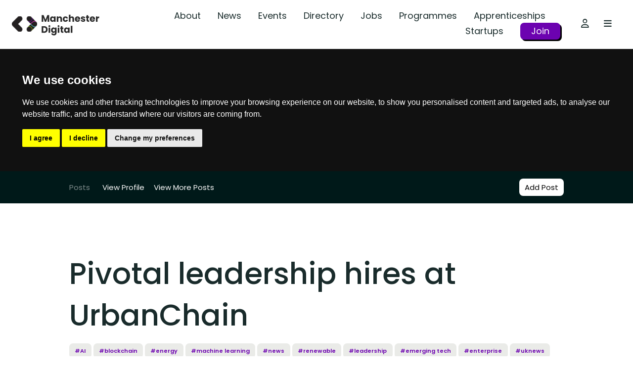

--- FILE ---
content_type: text/html; charset=UTF-8
request_url: https://www.manchesterdigital.com/post/bellpress/pivotal-leadership-hires-at-urbanchain
body_size: 11051
content:
<!doctype html>
<html lang="en">
<head>
                <meta charset="utf-8">
        <meta name="viewport" content="width=device-width, initial-scale=1">
        <meta http-equiv="x-ua-compatible" content="ie=edge">
        <meta name="msapplication-config" content="none"/>
        <meta name="csrf-token" content="w4XOYETAE9ucEgKM9cZ17csDwfQGYPABZw6TOjeg">

        <!-- Google tag (gtag.js) -->
        <script async src="https://www.googletagmanager.com/gtag/js?id=G-K3TJSNKL3C"></script>
        <script>
          window.dataLayer = window.dataLayer || [];
          function gtag(){dataLayer.push(arguments);}
          gtag('js', new Date());
          gtag('config', 'G-K3TJSNKL3C');
        </script>

        <link rel="apple-touch-icon" sizes="180x180" href="/apple-touch-icon.png">
        <link rel="icon" type="image/png" sizes="32x32" href="/favicon-32x32.png">
        <link rel="icon" type="image/png" sizes="16x16" href="/favicon-16x16.png">
        <link rel="manifest" href="/site.webmanifest">
        <link rel="mask-icon" href="/safari-pinned-tab.svg" color="#001a1a">
        <meta name="msapplication-TileColor" content="#ffffff">
        <meta name="theme-color" content="#ffffff">
                                    <meta name='robots' content='index,follow' />
                                        <link rel="canonical" href="https://businesscloud.co.uk/news/urbanchain-adds-energy-industry-heavyweights-to-leadership-team/" />
                                        <title>Pivotal leadership hires at UrbanChain | Manchester Digital</title>
                <meta property='og:title' content='Pivotal leadership hires at UrbanChain | Manchester Digital'/>
                                        <meta name='description' content='UrbanChain’s expansion plans are to accelerate following the appointments of energy industry heavyweights. Charlie Parry has joined the Manchester Science Park-based company as Chief Development ' />
                <meta property='og:description' content='UrbanChain’s expansion plans are to accelerate following the appointments of energy industry heavyweights. Charlie Parry has joined the Manchester Science Park-based company as Chief Development '/>
                                        <meta property='og:image' content='https://www.manchesterdigital.com/storage/22878/Charlie-Parry%2C-Chief-Development-Officer%2C-UrbanChain.jpeg'/>
                <meta name='twitter:image:src' content='https://www.manchesterdigital.com/storage/22878/Charlie-Parry%2C-Chief-Development-Officer%2C-UrbanChain.jpeg'/>
                                        <link rel='author' href='BellPress'/>
                <meta name='twitter:creator' content='BellPress'/>
                                        <meta property='og:type' content='post'/>
                        <meta property='article:publisher' content='Manchester Digital'/>
            <meta property='og:site_name' content='Manchester Digital'/>
            <link rel='canonical' href='https://www.manchesterdigital.com/post/bellpress/pivotal-leadership-hires-at-urbanchain'/>
            <meta property='og:url' content='https://www.manchesterdigital.com/post/bellpress/pivotal-leadership-hires-at-urbanchain'/>
            <link rel='publisher' href='www.manchesterdigital.com'/>
            <meta name='twitter:domain' content='www.manchesterdigital.com'/>
            <meta property='og:locale' content='en'/>
            <meta name='twitter:card' content='summary'/>
        


        <script>
            window.momentjs_date_format = "D MMMM YYYY";
            window.momentjs_datetime_format = "D MMMM YYYY HH:mm";
        </script>

        <link rel="stylesheet" href="/css/app.css?id=b3e288072002aba9a912" />
        <link rel="stylesheet" href="/css/flickity.css?id=b219b1ea5d92da18ce78">
        <link rel="stylesheet" href="/css/lity.css?id=c13421c0d3fddffb76eb">
        <script type="text/javascript" src="/js/app.js?id=710bbcb9d12e74412b08"></script>
        <script type="text/javascript" src="/js/images_grids.js?id=3ff52cdf100d095a0fc5"></script>
        <script src="/js/flickity.js?id=731b8e0cb00b16cdfa2e"></script> 
        <script src="/js/lity.js?id=5cc5a1610ec618d46d99"></script>

        <script src="https://cdnjs.cloudflare.com/ajax/libs/lightbox2/2.11.4/js/lightbox.min.js" integrity="sha512-Ixzuzfxv1EqafeQlTCufWfaC6ful6WFqIz4G+dWvK0beHw0NVJwvCKSgafpy5gwNqKmgUfIBraVwkKI+Cz0SEQ==" crossorigin="anonymous" referrerpolicy="no-referrer"></script>
        <link rel="stylesheet" href="https://cdnjs.cloudflare.com/ajax/libs/lightbox2/2.11.4/css/lightbox.min.css" integrity="sha512-ZKX+BvQihRJPA8CROKBhDNvoc2aDMOdAlcm7TUQY+35XYtrd3yh95QOOhsPDQY9QnKE0Wqag9y38OIgEvb88cA==" crossorigin="anonymous" referrerpolicy="no-referrer" />

        <script src="https://cdn.userway.org/widget.js" data-account="XwfbR5WWQX"></script>
        <script>
            (function(d){
               var s = d.createElement("script");
               /* uncomment the following line to override default position*/
               /* s.setAttribute("data-position", 1);*/
               /* uncomment the following line to override default size (values: small, large)*/
               /* s.setAttribute("data-size", "large");*/
               /* uncomment the following line to override default language (e.g., fr, de, es, he, nl, etc.)*/
               /* s.setAttribute("data-language", "null");*/
               /* uncomment the following line to override color set via widget (e.g., #053f67)*/
               /* s.setAttribute("data-color", "#0048FF");*/
               /* uncomment the following line to override type set via widget (1=person, 2=chair, 3=eye, 4=text)*/
               /* s.setAttribute("data-type", "1");*/
               /* s.setAttribute("data-statement_text:", "Our Accessibility Statement");*/
               /* s.setAttribute("data-statement_url", "http://www.example.com/accessibility";*/
               /* uncomment the following line to override support on mobile devices*/
               /* s.setAttribute("data-mobile", true);*/
               /* uncomment the following line to set custom trigger action for accessibility menu*/
               /* s.setAttribute("data-trigger", "triggerId")*/
               s.setAttribute("data-account", "XwfbR5WWQX");
               s.setAttribute("src", "https://cdn.userway.org/widget.js");
               (d.body || d.head).appendChild(s);})(document)
       </script>
        <link href="https://cdnjs.cloudflare.com/ajax/libs/froala-editor/3.0.3/css/plugins.pkgd.min.css" rel="stylesheet" type="text/css" />
</head>
<body class=" postshow" id="body"  data-post-id="6569" >
    

    <!-- Cookie Consent by TermsFeed https://www.TermsFeed.com -->
<script type="text/javascript" src="https://www.termsfeed.com/public/cookie-consent/4.1.0/cookie-consent.js" charset="UTF-8"></script>
<script type="text/javascript" charset="UTF-8">
document.addEventListener('DOMContentLoaded', function () {
cookieconsent.run({"notice_banner_type":"headline","consent_type":"express","palette":"dark","language":"en_gb","page_load_consent_levels":["strictly-necessary"],"notice_banner_reject_button_hide":false,"preferences_center_close_button_hide":false,"page_refresh_confirmation_buttons":false,"website_name":"Manchester Digital","website_privacy_policy_url":"https://www.manchesterdigital.com/privacy"});
});
</script>

    
    <header>
        <a id="skip_navigation_button" href="#main-content">skip navigation</a>
        <div class="container big-container">
            <div class="row header-row align-items-center">
                <div class="col-5 col-xl-auto py-1">
                    <a href="/" class="text-hide logo-image">Manchester Digital</a>
                </div>
                <div class="col text-right">
                    <div class="row align-items-center">
                        <div class="col d-none d-xl-block">
                            <nav class="menu ">
                    <a class="" href="https://www.manchesterdigital.com/about-us" class=" " target="_self">About</a>
                    <a class="" href="https://www.manchesterdigital.com/posts" class=" " target="_self">News</a>
                    <a class="" href="https://www.manchesterdigital.com/events" class=" " target="_self">Events</a>
                    <a class="" href="https://www.manchesterdigital.com/members" class=" " target="_self">Directory</a>
                    <a class="" href="https://www.manchesterdigital.com/jobs" class=" " target="_self">Jobs</a>
                    <a class="" href="https://www.manchesterdigital.com/programmes" class=" " target="_self">Programmes</a>
                    <a class="" href="https://www.manchesterdigital.com/programmes/apprenticeships" class=" " target="_self">Apprenticeships</a>
                    <a class="" href="https://www.manchesterdigital.com/startups" class=" " target="_self">Startups</a>
                    <a class="styled-link-main-menu" href="https://www.manchesterdigital.com/membership-benefits" class=" " target="_self">Join</a>
            </nav>
                        </div>
                        <div class="col col-xl-auto" >
                            <nav>
                                                                <a href="#" class="btn mr-0" data-toggle="modal" data-target="#login-modal" tabindex="0">
                                    <i class="far fa-user"></i>
                                                                    </a>
                                                                <a class="toggle-megamenu btn mr-lg-2" tabindex="0">
                                    <i class="fas fa-bars"></i>
                                </a>
                            </nav>
                        </div>
                    </div>
                </div>
            </div>
        </div>
        <a id="skip_navigation_button" href="#main-content">skip mega-menu</a>
        <div id="megamenu" class="megamenu pb-4">
            <div class="container big-container">
                <div class="row header-row megamenu-top-bar my-lg-4 mt-1 mb-3 align-items-center">
                    <div class="col">
                        <form action="https://www.manchesterdigital.com/search" method="get">
                            <input type="hidden" name="_token" value="w4XOYETAE9ucEgKM9cZ17csDwfQGYPABZw6TOjeg">                            <div class="borderless-form-control">
                                <div class="row align-items-center">
                                    <div class="col-auto pr-0 text-lighter-grey">
                                        <i class="fas fa-search"></i>
                                    </div>
                                    <div class="col my-1">
                                        <input type="text" name="keywords" placeholder="Search..." value="" />
                                    </div>
                                    <div class="col-auto">
                                        <button type="button" class="toggle-megamenu btn py-0 text-hide text-light-grey">Close</button>
                                    </div>
                                </div>
                            </div>
                        </form>
                    </div>
                </div>
                <div class="row megamenu-navigation">
                    <div class="col-md-7 pr-md-4 pt-4 pt-lg-0 order-2 order-md-1">
                        <div class="menu-megamenu row ">
                                    <div class="col-12">
                    <h4 class="mb-2">
                        <a class="" href="https://www.manchesterdigital.com/home" class=" " target="_self">Quick Links</a>
                    </h4>
                    <div class="row mb-lg-3 mb-1 text-light-grey">
                                                    <div class="col-md-auto pr-md-3 pr-xl-4 mb-2 secondary-items">
                                <h5 class="mb-2">
                                    <a class="" href="https://www.manchesterdigital.com/membership-benefits" class=" " target="_self">Get Involved</a>
                                </h5>
                                                                    <a class="" href="https://www.manchesterdigital.com/what-we-do" class="d-block " target="_self">What We Do</a>
                                                                    <a class="" href="https://www.manchesterdigital.com/membership-benefits" class="d-block " target="_self">Join the Community</a>
                                                                    <a class="" href="https://www.manchesterdigital.com/this-month-at-manchester-digital" class="d-block " target="_self">This Month at MD</a>
                                                                    <a class="" href="https://www.manchesterdigital.com/newsletter" class="d-block " target="_self">Our Newsletter</a>
                                                                    <a class="" href="https://www.manchesterdigital.com/slack-channel" class="d-block " target="_self">#MDTechCommunity Slack Channel</a>
                                                                    <a class="" href="https://www.manchesterdigital.com/events-overview" class="d-block " target="_self">Industry Events</a>
                                                                    <a class="" href="https://www.manchesterdigital.com/partner-opportunities" class="d-block " target="_self">Partner Opportunities</a>
                                                            </div>
                                                    <div class="col-md-auto pr-md-3 pr-xl-4 mb-2 secondary-items">
                                <h5 class="mb-2">
                                    <a class="" href="https://www.manchesterdigital.com/home" class=" " target="_self">Support</a>
                                </h5>
                                                                    <a class="" href="https://www.manchesterdigital.com/representing-the-sector/research-and-insights" class="d-block " target="_self">Research and Insights</a>
                                                                    <a class="" href="https://www.manchesterdigital.com/manifesto-for-the-northern-tech-economy" class="d-block " target="_self">Manifesto for the Northern Tech Economy</a>
                                                                    <a class="" href="https://www.manchesterdigital.com/startups" class="d-block " target="_self">Startup Support</a>
                                                                    <a class="" href="https://www.manchesterdigital.com/key-sectors" class="d-block " target="_self">Sectors</a>
                                                                    <a class="" href="https://www.manchesterdigital.com/relocate" class="d-block " target="_self">Relocate</a>
                                                                    <a class="" href="https://www.manchesterdigital.com/member-to-member-benefits" class="d-block " target="_self">Member Offers</a>
                                                            </div>
                                                    <div class="col-md-auto pr-md-3 pr-xl-4 mb-2 secondary-items">
                                <h5 class="mb-2">
                                    <a class="" href="https://www.manchesterdigital.com/programmes" class=" " target="_self">Programmes</a>
                                </h5>
                                                                    <a class="" href="https://www.manchesterdigital.com/programmes/apprenticeships" class="d-block " target="_self">Apprenticeships</a>
                                                                    <a class="" href="https://www.manchesterdigital.com/programmes/digital-her" class="d-block " target="_self">Digital Her</a>
                                                                    <a class="" href="https://www.manchesterdigital.com/programmes/startup-activator" class="d-block " target="_self">Startup Activator</a>
                                                                    <a class="" href="https://www.manchesterdigital.com/programmes/skills-festival" class="d-block " target="_self">Skills Festival</a>
                                                                    <a class="" href="https://www.manchesterdigital.com/programmes/sector-insights" class="d-block " target="_self">Sector Insights</a>
                                                                    <a class="" href="https://www.manchesterdigital.com/programmes/training" class="d-block " target="_self">Training</a>
                                                            </div>
                                            </div>
                </div>
                                                <div class="col-12">
                    <h4 class="mb-2">
                        <a class="" href="https://www.manchesterdigital.com/about-us" class=" " target="_self">Who We Are</a>
                    </h4>
                    <div class="row mb-lg-3 mb-1 text-light-grey">
                                                    <div class="col-md-auto pr-md-3 pr-xl-4 mb-2 secondary-items">
                                <h5 class="mb-0">
                                    <a class="" href="https://www.manchesterdigital.com/about-us/the-team" class=" " target="_self">The Team</a>
                                </h5>
                                                            </div>
                                                    <div class="col-md-auto pr-md-3 pr-xl-4 mb-2 secondary-items">
                                <h5 class="mb-0">
                                    <a class="" href="https://www.manchesterdigital.com/about-us/the-board" class=" " target="_self">The Board</a>
                                </h5>
                                                            </div>
                                            </div>
                </div>
                        </div>
                    </div>
                    <div class="col-md-5 pl-lg-4 pb-4 pb-lg-0 order-1 order-md-2">
                        <div class="row align-items-end flex-column pt-3 p-lg-0">
                            <div class="col">
                                <div class="row">
                                    <div class="col col-xxl-11">
                                        <div class="menu-megamenu row ">
                                    <div class="col-12 col-xl-4">
                    <h4>
                        <a class="" href="https://www.manchesterdigital.com/about-us" class=" " target="_self">About</a>
                    </h4>
                </div>
                                                <div class="col-12 col-xl-4">
                    <h4>
                        <a class="" href="https://www.manchesterdigital.com/posts" class=" " target="_self">News</a>
                    </h4>
                </div>
                                                <div class="col-12 col-xl-4">
                    <h4>
                        <a class="" href="https://www.manchesterdigital.com/events" class=" " target="_self">Events</a>
                    </h4>
                </div>
                                                <div class="col-12 col-xl-4">
                    <h4>
                        <a class="" href="https://www.manchesterdigital.com/members" class=" " target="_self">Directory</a>
                    </h4>
                </div>
                                                <div class="col-12 col-xl-4">
                    <h4>
                        <a class="" href="https://www.manchesterdigital.com/jobs" class=" " target="_self">Jobs</a>
                    </h4>
                </div>
                                                <div class="col-12 col-xl-4">
                    <h4>
                        <a class="" href="https://www.manchesterdigital.com/membership-benefits" class=" " target="_self">Join</a>
                    </h4>
                </div>
                                                <div class="col-12 col-xl-4">
                    <h4>
                        <a class="" href="https://www.manchesterdigital.com/programmes" class=" " target="_self">Programmes</a>
                    </h4>
                </div>
                                                <div class="col-12 col-xl-4">
                    <h4>
                        <a class="" href="https://www.manchesterdigital.com/startups" class=" " target="_self">Startups</a>
                    </h4>
                </div>
                                                <div class="col-12 col-xl-4">
                    <h4>
                        <a class="" href="https://www.manchesterdigital.com/programmes/apprenticeships" class=" " target="_self">Apprenticeships</a>
                    </h4>
                </div>
                                                <div class="col-12 col-xl-4">
                    <h4>
                        <a class="" href="https://www.manchesterdigital.com/get-in-touch" class=" " target="_self">Get in Touch</a>
                    </h4>
                </div>
                        </div>
                                    </div>
                                </div>
                            </div>
                            <div class="col-auto w-100 mt-2 external-links">
                                <a class="twitter-icon" href="https://twitter.com/McrDig">
            <svg width="21" height="21" viewBox="0 0 21 21" fill="none" xmlns="http://www.w3.org/2000/svg">
<path d="M15.9637 1.96875H18.8594L12.5348 9.1957L19.975 19.0312H14.1508L9.58574 13.0676L4.36855 19.0312H1.46875L8.23223 11.2998L1.09961 1.96875H7.07148L11.1936 7.41973L15.9637 1.96875ZM14.9465 17.3004H16.5502L6.19785 3.60938H4.4752L14.9465 17.3004Z" fill="#171F2B"/>
</svg>        </a>
                <a href="https://www.linkedin.com/company/manchester-digital/" class="mr-1" target="_self" value="LinkedIn">
            <i class="fab fa-linkedin"></i>
        </a>
                <a href="https://www.manchesterdigital.com/slack-channel" class="mr-1" target="_self" value="Slack">
            <i class="fas fa-user"></i>
        </a>
                <a href="https://www.facebook.com/ManchesterDigital/" class="mr-1" target="_self" value="Facebook">
            <i class="fab fa-facebook"></i>
        </a>
                <a href="https://instagram.com/manchesterdigital/" class="mr-1" target="_self" value="Instagram">
            <i class="fab fa-instagram"></i>
        </a>
                                </div>
                        </div>
                    </div>
                </div>
            </div>
        </div>
    </header>
    <main id="main-content" tabindex="-1">
        
    <section class="content-block-menu bg-darkest-grey text-white py-2">
        <div class="container">
            <div class="row align-items-center">
                <div class="col-auto pr-0 semi-trans">
                    Posts
                    <div class="separator-bar-bar separator-bar-short"></div>
                </div>
                <div class="col pl-0">
                    <nav class="menu">
                                                                                <a href="https://www.manchesterdigital.com/member/bellpress">View Profile</a>
                                                        <a href="https://www.manchesterdigital.com/posts?member=bellpress">View More Posts</a>
                                            </nav>
                </div>
                <div class="col-auto">
                    <a href="https://www.manchesterdigital.com/members-area/posts/create" class="btn btn-outline members-only">Add Post</a>
                </div>
            </div>
        </div>
    </section>
        <section class="section-post-title py-md-5 py-sm-3 pt-3 pb-0">
        <div class="container">
            <h1>Pivotal leadership hires at UrbanChain</h1>
                            <div class="tags">
                                            <span class="badge badge-pill badge-light"><a href="https://www.manchesterdigital.com/posts?tags%5B0%5D=AI">#AI</a></span>
                                            <span class="badge badge-pill badge-light"><a href="https://www.manchesterdigital.com/posts?tags%5B0%5D=blockchain">#blockchain</a></span>
                                            <span class="badge badge-pill badge-light"><a href="https://www.manchesterdigital.com/posts?tags%5B0%5D=energy">#energy</a></span>
                                            <span class="badge badge-pill badge-light"><a href="https://www.manchesterdigital.com/posts?tags%5B0%5D=machine%20learning">#machine learning</a></span>
                                            <span class="badge badge-pill badge-light"><a href="https://www.manchesterdigital.com/posts?tags%5B0%5D=news">#news</a></span>
                                            <span class="badge badge-pill badge-light"><a href="https://www.manchesterdigital.com/posts?tags%5B0%5D=renewable">#renewable</a></span>
                                            <span class="badge badge-pill badge-light"><a href="https://www.manchesterdigital.com/posts?tags%5B0%5D=leadership">#leadership</a></span>
                                            <span class="badge badge-pill badge-light"><a href="https://www.manchesterdigital.com/posts?tags%5B0%5D=emerging%20tech">#emerging tech</a></span>
                                            <span class="badge badge-pill badge-light"><a href="https://www.manchesterdigital.com/posts?tags%5B0%5D=enterprise">#enterprise</a></span>
                                            <span class="badge badge-pill badge-light"><a href="https://www.manchesterdigital.com/posts?tags%5B0%5D=uknews">#uknews</a></span>
                                            <span class="badge badge-pill badge-light"><a href="https://www.manchesterdigital.com/posts?tags%5B0%5D=Fintech">#Fintech</a></span>
                                            <span class="badge badge-pill badge-light"><a href="https://www.manchesterdigital.com/posts?tags%5B0%5D=Careers">#Careers</a></span>
                                    </div>
                    </div>
    </section>

    <section class="section-post-content">
        <div class="container">
            <div class="row">
                <div class="col-lg-3 mb-2 mb-md-4">
                    <div class="row align-items-center">
                        <div class="col-auto col-12 mb-md-2">
                                                                                            <a href="https://www.manchesterdigital.com/member/bellpress">
                                                                    <div class="circular w-120px p-1 mr-1" style="background-color: white;">
    <div class="equal-height-and-width bg-contain" style="background-image:url(https://www.manchesterdigital.com/storage/8856/1-2.png);  background-color: white; "></div>
</div>                                                                </a>
                                                                                    </div>
                        
                        <div class="member-badges full col-auto col-12 my-3">
                    <a href="https://www.manchesterdigital.com/members" class="member-badge" style="background-color: #115E67" data-toggle="tooltip" title="Been a Manchester Digital member for over 3 years" data-placement="top">
            
            <span>
                <img src="https://www.manchesterdigital.com/storage/22289/Group-922.svg" />
            </span>
                            <p>3+ Year Member</p>
                                </a>    
                        </div>
                                                                                <div class="col-auto col-12">
                                <a href="https://www.manchesterdigital.com/member/bellpress" class="link text-light-grey small">View Profile</a>
                            </div>
                                                        <div class="col-auto col-12">
                                <a href="https://www.manchesterdigital.com/posts?member=bellpress" class="link text-light-grey small">View More Posts</a>
                            </div>
                                            </div>
                    <div class="share-block mt-2 mt-md-3 mb-2">
                        <h5 class="d-none d-md-block mb-2">Share</h5>
                        <div class="share-buttons a2a_kit a2a_default_style"  >
                        <a class="twitter-x-share">
                <svg width="21" height="21" viewBox="0 0 21 21" fill="none" xmlns="http://www.w3.org/2000/svg">
<path d="M15.9637 1.96875H18.8594L12.5348 9.1957L19.975 19.0312H14.1508L9.58574 13.0676L4.36855 19.0312H1.46875L8.23223 11.2998L1.09961 1.96875H7.07148L11.1936 7.41973L15.9637 1.96875ZM14.9465 17.3004H16.5502L6.19785 3.60938H4.4752L14.9465 17.3004Z" fill="#171F2B"/>
</svg>            </a>
                                <a class="a2a_button_facebook">
                <i class="fab fa-facebook"></i>
            </a>
                                <a class="a2a_button_linkedin">
                <i class="fab fa-linkedin"></i>
            </a>
                                <a class="a2a_button_pinterest">
                <i class="fab fa-pinterest"></i>
            </a>
                                <a class="a2a_button_trello">
                <i class="fab fa-trello"></i>
            </a>
                                <a class="a2a_button_evernote">
                <i class="fab fa-evernote"></i>
            </a>
                                <a class="a2a_button_whatsapp">
                <i class="fab fa-whatsapp"></i>
            </a>
                                <a class="a2a_button_buffer">
                <i class="fab fa-buffer"></i>
            </a>
            </div>                    </div>
                </div>
                <div class="col-lg mb-4">
                                            <div class="mb-2 mb-md-4 post-image">
                            <img src="https://www.manchesterdigital.com/storage/22877/Charlie-Parry%2C-Chief-Development-Officer%2C-UrbanChain.jpeg" alt="Charlie Parry, UrbanChain" class=""  loading="lazy"/>
                                                    </div>
                                                                                    <div class="fr-view text-secondary">
                            <p dir="ltr" fr-original-style="" style="margin-top: 0px; font-size: 16px; line-height: 26px; box-sizing: border-box;">UrbanChain&rsquo;s expansion plans are to accelerate following the appointments of energy industry heavyweights.&nbsp;</p><p dir="ltr" fr-original-style="" style="margin-top: 0px; font-size: 16px; line-height: 26px; box-sizing: border-box;">Charlie Parry has joined the Manchester Science Park-based company as Chief Development Officer with a strong background in tech and renewable energy.&nbsp;</p><p dir="ltr" fr-original-style="" style="margin-top: 0px; font-size: 16px; line-height: 26px; box-sizing: border-box;">He will be responsible for securing capital and structured finance to enable the UK&rsquo;s leading provider of peer-to-peer energy exchange services to scale at the appropriate pace.&nbsp;</p><p dir="ltr" fr-original-style="" style="margin-top: 0px; font-size: 16px; line-height: 26px; box-sizing: border-box;">As well as financing structures for the UC group, Charlie&rsquo;s team is responsible for sourcing and structuring capital that allows the company to fulfil many of its core social responsibility aims, while helping the many groups, institutions, corporates, public sector and housing associations participate in the growing renewables market, which is often only available for the better off in society.&nbsp;</p><p dir="ltr" fr-original-style="" style="margin-top: 0px; font-size: 16px; line-height: 26px; box-sizing: border-box;">Backed by leading European investment group Eurazeo, which has &euro;33.5bn in diversified assets under management, Charlie&rsquo;s appointment at UrbanChain comes after three critical engagements in 2024.</p><p dir="ltr" fr-original-style="" style="margin-top: 0px; font-size: 16px; line-height: 26px; box-sizing: border-box;">Stephen Cornish, whose experience in commodity trading and building high growth businesses spans over 25 years, has become the Managing Executive on behalf of the board and investors. Stephen&rsquo;s restructuring and international energy experience is already being seen with major progressive changes and a deeper focus on all client physical and capital needs.</p><p dir="ltr" fr-original-style="" style="margin-top: 0px; font-size: 16px; line-height: 26px; box-sizing: border-box;">Experienced energy portfolio director Garry Pickering has been hired as Portfolio Optimisation Director to ensure strong commercial outcomes for all participants, while Colin Hayward joins the CleanTech company as Director, Business Design and Change Management to further drive the next version of UrbanChain&rsquo;s customer journey for the benefit of its diverse client range.&nbsp;</p><p dir="ltr" fr-original-style="" style="margin-top: 0px; font-size: 16px; line-height: 26px; box-sizing: border-box;">Founded by CEO Somayeh Taheri and COO Mo Hajhahashem in 2017, UrbanChain&rsquo;s deeptech peer-to-peer energy exchange platform uses integrated smart contracts and machine learning to match generators of renewable energy and consumers on a half hourly basis - resulting in secure energy prices and secure physical flows for energy generators.&nbsp;</p><p dir="ltr" fr-original-style="" style="margin-top: 0px; font-size: 16px; line-height: 26px; box-sizing: border-box;">Local government organisations, companies from across the private sector, generators of renewable energy, energy suppliers and domestic households are all trading within the regulated platform.&nbsp;</p><p dir="ltr" fr-original-style="" style="margin-top: 0px; font-size: 16px; line-height: 26px; box-sizing: border-box;">With early stage backing from the Department for Energy Security &amp; Net Zero and Innovate UK, UrbanChain is set to intensify its UK and European growth strategy.&nbsp;</p><p dir="ltr" fr-original-style="" style="margin-top: 0px; font-size: 16px; line-height: 26px; box-sizing: border-box;">Following last year&rsquo;s Series A led by global investment firm Eurazeo, the company, which has a headcount of 30, is gearing up for a Series B funding round push towards the end of 2024.&nbsp;</p><p dir="ltr" fr-original-style="" style="margin-top: 0px; font-size: 16px; line-height: 26px; box-sizing: border-box;">Chief Development Officer Charlie Parry, a former board member of electric vehicle start-up Zap-Map, said: &ldquo;I&rsquo;m super excited to have joined UrbanChain. What Somayeh and Mo have strategically built is a solution that has global scalability potential and sits in the energy market to actually make a difference to many public sector and social responsible organisations participating in the renewables markets. &nbsp;</p><p dir="ltr" fr-original-style="" style="margin-top: 0px; font-size: 16px; line-height: 26px; box-sizing: border-box;">&ldquo;As we head towards Series B it&#39;s all about focus and proof points and with Stephen, Garry and the team we are looking at how we securitise, evolve and operationally make fit for purpose what has already been achieved.&rdquo;</p><p dir="ltr" fr-original-style="" style="margin-top: 0px; font-size: 16px; line-height: 26px; box-sizing: border-box;">He added: &ldquo;Our peer-to-peer energy exchange platform is a super interesting piece of technology which allows the rollout of renewable energy to happen at a much faster rate, and I&rsquo;m very pleased to be involved at the forefront of something that will become the norm across business and society in the years to come.&rdquo;</p><p dir="ltr" fr-original-style="" style="margin-top: 0px; font-size: 16px; line-height: 26px; box-sizing: border-box;">Managing Executive Stephen Cornish says UrbanChain have already proved version one to disrupt the energy markets and now it&rsquo;s time to build on the experience and launch new appropriate granular products and services for the UK and the planned overseas expansion.&nbsp;</p><p dir="ltr" fr-original-style="" style="margin-top: 0px; font-size: 16px; line-height: 26px; box-sizing: border-box;">The Executive Director&rsquo;s career has largely centred on Europe and the US, working with International trading houses, utilities, NOC&rsquo;s, large industrials, plus financial institutions. His alignment with Eurazeo and UrbanChain comes as the markets continue to be turbulent.&nbsp;</p><p dir="ltr" fr-original-style="" style="margin-top: 0px; font-size: 16px; line-height: 26px; box-sizing: border-box;">&ldquo;In times of economic stress the big companies tend to get bigger, often benefiting from taxpayers money somewhere in the world, so it&#39;s good to help growth and start-up companies really allow a differentiated product,&rdquo; he said.&nbsp;</p><p dir="ltr" fr-original-style="" style="margin-top: 0px; font-size: 16px; line-height: 26px; box-sizing: border-box;">&ldquo;We have lots to do but UrbanChain will add financing and credit solutions to its tech offering to build products that help as many customers, GENCOs (Generation companies) and organisations become prosumers within their local communities.&rdquo;</p><p dir="ltr" fr-original-style="" style="margin-top: 0px; font-size: 16px; line-height: 26px; box-sizing: border-box;">UrbanChain CEO Somayeh Taheri said: &ldquo;These latest engagements represent another landmark moment in our evolution as the board together strategically shifts UrbanChain into its next phase. &nbsp;</p><p dir="ltr" fr-original-style="" style="margin-top: 0px; font-size: 16px; line-height: 26px; box-sizing: border-box;">&ldquo;As we transition into a high growth business phase UrbanChain is fostering a culture of understanding the journeys of our customers, refining our product offerings and further solidifying business operations. We will also have more technical, commercial and experienced talent onboarding across 2024 to ensure UrbanChain develops for the benefit of all its stakeholders.&rdquo;</p>
                        </div>
                                    </div>
            </div>
        </div>
    </section>

            <section class="content-block-posts-strip my-md-4 my-2">
        <div class="container ">
            <div class="row">
                <div class="col-auto order-1 mb-2">
                    <h4 class="mb-2">Related Posts</h4>
                </div>
                                                            <div class="col order-3 order-md-2 text-md-right mb-2">
                            <a href="https://www.manchesterdigital.com/members-area/posts/create" class="btn alt-btn-outline mr-1">Add Post</a>
                            <a href="https://www.manchesterdigital.com/posts" class="btn btn-outline">View All</a>
                        </div>
                                                    <div class="col-12 order-2 order-md-3">
                    <div class="card-list">
                        <div class="row">
                                                            <div class="col-xl-3 col-lg-4 col-sm-6 mb-2">
                                    <a class="post-card with-image block-link" 
href="https://www.manchesterdigital.com/post/fuzzy-labs/fuzzy-labs-release-free-open-source-tool-to-export-google-analytics-data-into-google-bigquery" 
data-content-type="post" data-content-id="2348">
    <div class="post-card-image mb-2">
        <img src="https://www.manchesterdigital.com/storage/1941/ga_bq_highlevel.png" alt="" loading="lazy">
    </div>
    <div class="post-info">
        <h6 class="text-primary">
                Posted by Fuzzy Labs
        </h6>
            <h5>Fuzzy Labs release free tool to export Google Analytics data into Google BigQuery</h5>
            </div>
</a>                                </div>
                                                            <div class="col-xl-3 col-lg-4 col-sm-6 mb-2">
                                    <a class="post-card with-image block-link" 
href="https://www.manchesterdigital.com/post/d55-the-cloud-engineering-experts/d55-presents-disruptive-innovation-manchester-tech-incubator" 
data-content-type="post" data-content-id="2407">
    <div class="post-card-image mb-2">
        <img src="https://www.manchesterdigital.com/storage/2388/D55_200px_logo_blue.png" alt="" loading="lazy">
    </div>
    <div class="post-info">
        <h6 class="text-primary">
                Posted by D55
        </h6>
            <h5>D55 presents Disruptive Innovation @ Manchester Tech Incubator</h5>
            </div>
</a>                                </div>
                                                            <div class="col-xl-3 col-lg-4 col-sm-6 mb-2">
                                    <a class="post-card with-image block-link" 
href="https://www.manchesterdigital.com/post/woodhurst/ai-in-transaction-monitoring-two-birds-one-stone" 
data-content-type="post" data-content-id="2410">
    <div class="post-card-image mb-2">
        <img src="https://www.manchesterdigital.com/storage/2409/evening-evening-sky-flock-of-birds-1553463-e1558368750169-400x267.jpg" alt="" loading="lazy">
    </div>
    <div class="post-info">
        <h6 class="text-primary">
                Posted by Woodhurst Consulting
        </h6>
            <h5>AI in transaction monitoring – Two birds, one stone</h5>
            </div>
</a>                                </div>
                                                            <div class="col-xl-3 col-lg-4 col-sm-6 mb-2">
                                    <a class="post-card with-image block-link" 
href="https://www.manchesterdigital.com/post/woodhurst/machine-learning-for-the-foreseeable-future" 
data-content-type="post" data-content-id="2411">
    <div class="post-card-image mb-2">
        <img src="https://www.manchesterdigital.com/storage/2419/crystal-future-6102-300x300.jpg" alt="" loading="lazy">
    </div>
    <div class="post-info">
        <h6 class="text-primary">
                Posted by Woodhurst Consulting
        </h6>
            <h5>Machine Learning for the foreseeable future</h5>
            </div>
</a>                                </div>
                                                            <div class="col-xl-3 col-lg-4 col-sm-6 mb-2">
                                    <a class="post-card with-image block-link" 
href="https://www.manchesterdigital.com/post/woodhurst/youre-more-than-your-credit-score" 
data-content-type="post" data-content-id="2412">
    <div class="post-card-image mb-2">
        <img src="https://www.manchesterdigital.com/storage/2421/bank-banking-blue-50987-300x300.jpg" alt="" loading="lazy">
    </div>
    <div class="post-info">
        <h6 class="text-primary">
                Posted by Woodhurst Consulting
        </h6>
            <h5>You’re more than your credit score</h5>
            </div>
</a>                                </div>
                                                            <div class="col-xl-3 col-lg-4 col-sm-6 mb-2">
                                    <a class="post-card with-image block-link" 
href="https://www.manchesterdigital.com/post/woodhurst/getting-the-whole-picture" 
data-content-type="post" data-content-id="2420">
    <div class="post-card-image mb-2">
        <img src="https://www.manchesterdigital.com/storage/2445/Getting-the-whole-picture-e1561109140611-300x300.jpeg" alt="" loading="lazy">
    </div>
    <div class="post-info">
        <h6 class="text-primary">
                Posted by Woodhurst Consulting
        </h6>
            <h5>Getting the whole picture</h5>
            </div>
</a>                                </div>
                                                            <div class="col-xl-3 col-lg-4 col-sm-6 mb-2">
                                    <a class="post-card with-image block-link" 
href="https://www.manchesterdigital.com/post/woodhurst/imperfect-intelligence-part-i-garbage-data" 
data-content-type="post" data-content-id="2438">
    <div class="post-card-image mb-2">
        <img src="https://www.manchesterdigital.com/storage/2643/Webp.net-resizeimage-3-300x300.jpg" alt="" loading="lazy">
    </div>
    <div class="post-info">
        <h6 class="text-primary">
                Posted by Woodhurst Consulting
        </h6>
            <h5>Imperfect Intelligence, Part I – Garbage Data</h5>
            </div>
</a>                                </div>
                                                            <div class="col-xl-3 col-lg-4 col-sm-6 mb-2">
                                    <a class="post-card with-image block-link" 
href="https://www.manchesterdigital.com/post/woodhurst/imperfect-intelligence-part-ii-a-biased-system" 
data-content-type="post" data-content-id="2439">
    <div class="post-card-image mb-2">
        <img src="https://www.manchesterdigital.com/storage/2645/Butterfly-Effect-resize-300x300.jpg" alt="" loading="lazy">
    </div>
    <div class="post-info">
        <h6 class="text-primary">
                Posted by Woodhurst Consulting
        </h6>
            <h5>Imperfect Intelligence, Part II – A biased system</h5>
            </div>
</a>                                </div>
                                                            <div class="col-xl-3 col-lg-4 col-sm-6 mb-2">
                                    <a class="post-card with-image block-link" 
href="https://www.manchesterdigital.com/post/iomart/good-luck-prolific-north-tech-award-nominees" 
data-content-type="post" data-content-id="2467">
    <div class="post-card-image mb-2">
        <img src="https://www.manchesterdigital.com/storage/2903/Prolific-North-awards-logo.JPG" alt="" loading="lazy">
    </div>
    <div class="post-info">
        <h6 class="text-primary">
                Posted by iomart Group plc
        </h6>
            <h5>Good luck Prolific North Tech Award nominees</h5>
            </div>
</a>                                </div>
                                                            <div class="col-xl-3 col-lg-4 col-sm-6 mb-2">
                                    <a class="post-card with-image block-link" 
href="https://www.manchesterdigital.com/post/leyton/innovation-funding-and-collaboration-for-growth" 
data-content-type="post" data-content-id="2468">
    <div class="post-card-image mb-2">
        <img src="https://www.manchesterdigital.com/storage/22168/Leyton-Logo---Blue.png" alt="" loading="lazy">
    </div>
    <div class="post-info">
        <h6 class="text-primary">
                Posted by Leyton UK
        </h6>
            <h5>Innovation Funding &amp; Collaboration for Growth</h5>
            </div>
</a>                                </div>
                                                    </div>
                    </div>
                </div>
            </div>
    </section>
    
    
            <section class="newsletter-signup bg-primary text-white py-4 text-center">
            <div class="container">
                <h2>Subscribe to our newsletter</h2><p><a href="https://www.manchesterdigital.com/newsletter">Sign up here</a></p>
            </div>
        </section>
        </main>
    <footer>
        <div class="container pt-4 pb-lg-4 pb-5">
            <div class="footer-top-section border-bottom mb-3 pb-lg-3">
                <div class="row">
                    <div class="col-lg-4 mb-3">
                        <div class="mb-4">
                            <div class="menu-megamenu row ">
                                    <div class="col-12 col-xl-6">
                    <h4>
                        <a class="" href="https://www.manchesterdigital.com/about-us" class=" " target="_self">About</a>
                    </h4>
                </div>
                                                <div class="col-12 col-xl-6">
                    <h4>
                        <a class="" href="https://www.manchesterdigital.com/posts" class=" " target="_self">News</a>
                    </h4>
                </div>
                                                <div class="col-12 col-xl-6">
                    <h4>
                        <a class="" href="https://www.manchesterdigital.com/events" class=" " target="_self">Events</a>
                    </h4>
                </div>
                                                <div class="col-12 col-xl-6">
                    <h4>
                        <a class="" href="https://www.manchesterdigital.com/members" class=" " target="_self">Directory</a>
                    </h4>
                </div>
                                                <div class="col-12 col-xl-6">
                    <h4>
                        <a class="" href="https://www.manchesterdigital.com/jobs" class=" " target="_self">Jobs</a>
                    </h4>
                </div>
                                                <div class="col-12 col-xl-6">
                    <h4>
                        <a class="" href="https://www.manchesterdigital.com/membership-benefits" class=" " target="_self">Join</a>
                    </h4>
                </div>
                                                <div class="col-12 col-xl-6">
                    <h4>
                        <a class="" href="https://www.manchesterdigital.com/programmes" class=" " target="_self">Programmes</a>
                    </h4>
                </div>
                                                <div class="col-12 col-xl-6">
                    <h4>
                        <a class="" href="https://www.manchesterdigital.com/startups" class=" " target="_self">Startups</a>
                    </h4>
                </div>
                                                <div class="col-12 col-xl-6">
                    <h4>
                        <a class="" href="https://www.manchesterdigital.com/programmes/apprenticeships" class=" " target="_self">Apprenticeships</a>
                    </h4>
                </div>
                                                <div class="col-12 col-xl-6">
                    <h4>
                        <a class="" href="https://www.manchesterdigital.com/get-in-touch" class=" " target="_self">Get in Touch</a>
                    </h4>
                </div>
                        </div>
                        </div>
                        <div class="footer-menu-3">
                            <a class="twitter-icon" href="https://twitter.com/McrDig">
            <svg width="21" height="21" viewBox="0 0 21 21" fill="none" xmlns="http://www.w3.org/2000/svg">
<path d="M15.9637 1.96875H18.8594L12.5348 9.1957L19.975 19.0312H14.1508L9.58574 13.0676L4.36855 19.0312H1.46875L8.23223 11.2998L1.09961 1.96875H7.07148L11.1936 7.41973L15.9637 1.96875ZM14.9465 17.3004H16.5502L6.19785 3.60938H4.4752L14.9465 17.3004Z" fill="#171F2B"/>
</svg>        </a>
                <a href="https://www.linkedin.com/company/manchester-digital/" class="mr-1" target="_self" value="LinkedIn">
            <i class="fab fa-linkedin"></i>
        </a>
                <a href="https://www.manchesterdigital.com/slack-channel" class="mr-1" target="_self" value="Slack">
            <i class="fas fa-user"></i>
        </a>
                <a href="https://www.facebook.com/ManchesterDigital/" class="mr-1" target="_self" value="Facebook">
            <i class="fab fa-facebook"></i>
        </a>
                <a href="https://instagram.com/manchesterdigital/" class="mr-1" target="_self" value="Instagram">
            <i class="fab fa-instagram"></i>
        </a>
                            </div>
                    </div>
                    <div class="footer-top-right-section col-lg-8 pl-lg-5 mb-3 sm:d-flex">
                        <div class="footer-top-text">
                            <p>Manchester Digital is the industry body that represents Greater Manchester&rsquo;s digital and tech sector, with a community of over 400 organisations and businesses of all shapes and sizes from across the region.</p>

<p class="text-light-grey">info@manchesterdigital.com 0161 238 8642<strong><br></strong></p>

<p class="text-light-grey">Manchester Digital, Suite 206, No.2 Circle Square, 1 Symphony Park, Oxford Rd, Manchester M1 7FS</p>

<p class="text-light-grey"><a href="https://www.manchesterdigital.com/privacy">Privacy Policy</a>&nbsp;<a href="https://www.manchesterdigital.com/storage/26052/ANTI-SLAVERY-POLICY-STATEMENT-Sept-%2724.pdf">Anti-Slavery Policy</a></p>
                        </div>
                        <div id="footer-badges">
                            <iframe src="https://registry.blockmarktech.com/certificates/eb2f57e8-a276-4fd4-b9d2-c81301f15ad9/widget/?tooltip_position=bottom_right&theme=transparent&hover=t" style="border:none;height:132px;width:132px;"></iframe>

<div style="padding: 20px; background: #ffffff; width:132px;"><a href="https://www.manchesterdigital.com/programmes/apprenticeships"><img src="https://www.manchesterdigital.com/storage/25012/Ofsted_Good_GP_Colour.png" alt="Ofsted Good Rating" width="98" /></a></div>
                        </div>
                    </div>
                </div>
            </div>
            <div class="row text-light-grey">
                <div class="col-sm">
                    <p>Manchester Digital - the home of Greater Manchester&rsquo;s digital and tech businesses</p>

<p>Manchester Digital Limited. Registered in England No. 04398806</p>
                </div>
                <div class="col-sm-auto">
                                            <p>With support from Iomart. Website by <a href="https://phoenixdigital.agency/">Phoenix Digital</a>.</p>
                                    </div>
            </div>
        </div>
    </footer>

    <div class="modal fade modal-right" tabindex="-1" role="dialog" id="login-modal" aria-hidden="true">
        <div class="modal-dialog" role="document">
            <div class="modal-content bg-darkest-grey text-white">
                <div class="modal-body p-4">
                                            <form class="login-form" method="post" action="https://www.manchesterdigital.com/login">
    <input type="hidden" name="_token" value="w4XOYETAE9ucEgKM9cZ17csDwfQGYPABZw6TOjeg">    <h3 class="mb-3">Log In</h3>
                <div class="small">
            <p>Welcome to our new website! If you are an existing member, you will need to <a href="/password/reset">reset your password</a> before you can login.</p>
        </div>
        <div class="form-group mt-1">
        <label class="text-muted">Email</label>
        <input class="form-control " type="text" name="email" value="" required autocomplete="email" autofocus />
            </div>
    <div class="form-group">
        <label class="text-muted">Password</label>
        <input type="password" class="form-control " name="password" required autocomplete="current-password" />
                    </div>
    <div class="form-group">
        <div class="form-check">
            <input class="form-check-input" type="checkbox" name="remember" checked>
            <label class="form-check-label text-white semi-trans" for="remember">
                Remember Me
            </label>
        </div>
    </div>
    <button class="btn btn-primary btn-block mb-2 mt-2" type="submit">Log In</button>
            <a href="https://www.manchesterdigital.com/password/reset" class="link small text-muted">Forgot password?</a>
        <p class="mt-4">Register for membership to activate all of the benefits of Manchester Digital.</p>
    <a href="https://www.manchesterdigital.com/register" class="link">Join Today</a>
</form>

                                    </div>
                <button type="button" class="close text-hide" data-dismiss="modal" aria-label="Close">Close</button>
            </div>
        </div>
    </div>

    <div class="modal fade modal-right" tabindex="-1" role="dialog" id="join-modal">
        <div class="modal-dialog" role="document">
            <div class="modal-content bg-darkest-grey text-white">
                <div class="modal-body p-4">
                    <h4>Only members can do this</h4><p>There are many benefits to membership. <a href='/register' class='link'>Find out more</a></p>
                    <a href="https://www.manchesterdigital.com/register" class="btn btn-primary mb-2">Join Now</a>
                    <p class="small text-muted">Already a member? <a href='/login' class='link text-muted'>Login here</a></p>
                </div>
                <button type="button" class="close text-hide" data-dismiss="modal" aria-label="Close">Close</button>
            </div>
        </div>
    </div>

    <form id="logout-form" action="https://www.manchesterdigital.com/logout" method="POST" style="display: none;">
        <input type="hidden" name="_token" value="w4XOYETAE9ucEgKM9cZ17csDwfQGYPABZw6TOjeg">    </form>

    
        <script type="text/javascript" src="/js/functions.js?id=dea53a28779ecb789556"></script>

        
        
        <link rel="stylesheet" href="https://cdnjs.cloudflare.com/ajax/libs/tempusdominus-bootstrap-4/5.0.0-alpha14/css/tempusdominus-bootstrap-4.min.css" />
        <script>
            var auth_user = false;
            $.ajaxSetup({
                'headers': {
                    'X-CSRF-TOKEN': $('meta[name="csrf-token"]').attr('content'),
                }
            });

            function stopAutoFill(reveal) {
                var not = '[type="hidden"],[type="search"],[type="checkbox"],[type="radio"]';
                $('form.no-autofill input, input.no-autofill').not(not).each(function () {
                    var type = $(this).attr('type');

                    if (type) {
                        $(this).attr('data-original-type', type);
                        $(this).attr('type', 'search');
                    }
                });

                if (reveal == true) {
                    showAutoFillHiddenFields();
                }
            }
            function showAutoFillHiddenFields() {
                setTimeout(function () {
                    $('input[data-original-type]').each(function () {
                        var type = $(this).data('original-type');

                        if (type) {
                            $(this).attr('type', type);
                        }
                    });
                }, 2000);
            }
            stopAutoFill();

            $(document).ready(function () {
                showAutoFillHiddenFields();
            });
        </script>
        
    </body>
</html>


--- FILE ---
content_type: text/html; charset=utf-8
request_url: https://registry.blockmarktech.com/certificates/eb2f57e8-a276-4fd4-b9d2-c81301f15ad9/widget/?tooltip_position=bottom_right&theme=transparent&hover=t
body_size: 1106
content:

<!DOCTYPE html>

    <html lang="en" style="overflow: hidden;">
        <head>
            <meta http-equiv="imagetoolbar" content="no"/>
            <link rel="stylesheet" href="https://storage.googleapis.com/static-bm-cdn/static/widget/widget_2.css">

            <style>
            .bm-tooltip {
                align-self: flex-end;
                display: block;
            }
            #logo {
                max-width: 600;
            }

            
                html, body, a {
                    background-color: transparent;
                }
            

            
                #logo {
                    width: 100%;
                }
                .bm-tooltip {
                    visibility: hidden;
                    position: absolute;
                }
                .bm-tooltiptext {
                    margin-left: -155px;
                    min-width: 350%;
                    max-width: 550%;
                }
                a:hover .bm-tooltip {
                    visibility: visible;
                }

                
                    .bm-tooltip{
                        left: calc(100% - 30px);
                        top: calc(100% - 30px);
                    }
                    .bm-tooltiptext {
                        margin-left: -150px;
                        bottom: 25px;
                    }
                
            

            </style>
            <script>
            window.onload = function(){
                let image = document.querySelector('#logo')
                let paddingContainer = document.querySelector('#padding-container')
                const bmSize = 30

                
            }
            </script>
        </head>
        <body>
            <a href="https://registry.blockmarktech.com/certificates/709ba778-b74d-4d85-b932-f8f4b61b58d1/?source=WEB" target="_blank" rel="nofollow">
                <div id="padding-container">
                
                    <div id="hover-container">
                        <img id="logo" oncontextmenu="return false;" src="https://storage.googleapis.com/blockmark-cdn/uploaded-user-content/templates/9cc61047-f3df-4d11-8dd2-8b8be8944087/image_2025-05-29_101547.2064240000_600x600_q85_padding_upscale.png?X-Goog-Algorithm=GOOG4-RSA-SHA256&amp;X-Goog-Credential=application-server-test%40delta-essence-234612.iam.gserviceaccount.com%2F20260121%2Fauto%2Fstorage%2Fgoog4_request&amp;X-Goog-Date=20260121T042723Z&amp;X-Goog-Expires=604800&amp;X-Goog-SignedHeaders=host&amp;X-Goog-Signature=[base64]"
                        alt="Cyber Essentials certificate mark"/>
                        <div class="bm-tooltip">
                            <img alt="Blockmark logo" class="blockmark-tick"  src="https://storage.googleapis.com/static-bm-cdn/static/images/BM-White-Tooltip.png" />
                            <span class="bm-tooltiptext">
                                Issued to Manchester Digital Limited.
                                Issued by The IASME Consortium Ltd.
                                Click for more info.
                            </span>
                        </div>
                    </div>
                
                </div>
            </a>
        </body>
    </html>





--- FILE ---
content_type: image/svg+xml
request_url: https://www.manchesterdigital.com/images/new-logo-full.svg
body_size: 1023271
content:
<?xml version="1.0" encoding="utf-8"?>
<svg xmlns="http://www.w3.org/2000/svg" xmlns:xlink="http://www.w3.org/1999/xlink" width="1612" zoomAndPan="magnify" viewBox="0 0 1209 296.250004" height="395" preserveAspectRatio="xMidYMid meet" version="1.0"><defs><filter x="0%" y="0%" width="100%" height="100%" id="350cdabe8e"><feColorMatrix values="0 0 0 0 1 0 0 0 0 1 0 0 0 0 1 0 0 0 1 0" color-interpolation-filters="sRGB"/></filter><filter x="0%" y="0%" width="100%" height="100%" id="e9bb988e76"><feColorMatrix values="0 0 0 0 1 0 0 0 0 1 0 0 0 0 1 0.2126 0.7152 0.0722 0 0" color-interpolation-filters="sRGB"/></filter><g/><clipPath id="cb26862be2"><path d="M 54.472656 51.019531 L 363 51.019531 L 363 244.777344 L 54.472656 244.777344 Z M 54.472656 51.019531 " clip-rule="nonzero"/></clipPath><image x="0" y="0" width="1997" xlink:href="[data-uri]" id="7db3f9e34e" height="1252" preserveAspectRatio="xMidYMid meet"/><mask id="ac2add19c0"><g filter="url(#350cdabe8e)"><g filter="url(#e9bb988e76)" transform="matrix(0.154716, 0, 0, 0.15476, 54.27616, 51.019396)"><image x="0" y="0" width="1997" xlink:href="[data-uri]" height="1252" preserveAspectRatio="xMidYMid meet"/></g></g></mask><image x="0" y="0" width="1997" xlink:href="[data-uri]" id="5d44ba9f35" height="1252" preserveAspectRatio="xMidYMid meet"/></defs><g clip-path="url(#cb26862be2)"><g mask="url(#ac2add19c0)"><g transform="matrix(0.154716, 0, 0, 0.15476, 54.27616, 51.019396)"><image x="0" y="0" width="1997" xlink:href="[data-uri]" height="1252" preserveAspectRatio="xMidYMid meet"/></g></g></g><g fill="#282828" fill-opacity="1"><g transform="translate(412.100483, 120.7284)"><g><path d="M 98.796875 -80.921875 L 98.796875 0 L 79.078125 0 L 79.078125 -48.53125 L 60.984375 0 L 45.078125 0 L 26.859375 -48.65625 L 26.859375 0 L 7.140625 0 L 7.140625 -80.921875 L 30.4375 -80.921875 L 53.140625 -24.90625 L 75.625 -80.921875 Z M 98.796875 -80.921875 "/></g></g></g><g fill="#282828" fill-opacity="1"><g transform="translate(517.916625, 120.7284)"><g><path d="M 3.234375 -32.28125 C 3.234375 -38.882812 4.476562 -44.679688 6.96875 -49.671875 C 9.46875 -54.671875 12.867188 -58.515625 17.171875 -61.203125 C 21.472656 -63.898438 26.28125 -65.25 31.59375 -65.25 C 36.125 -65.25 40.097656 -64.328125 43.515625 -62.484375 C 46.941406 -60.640625 49.578125 -58.21875 51.421875 -55.21875 L 51.421875 -64.328125 L 71.125 -64.328125 L 71.125 0 L 51.421875 0 L 51.421875 -9.109375 C 49.492188 -6.109375 46.816406 -3.6875 43.390625 -1.84375 C 39.972656 0 36 0.921875 31.46875 0.921875 C 26.238281 0.921875 21.472656 -0.441406 17.171875 -3.171875 C 12.867188 -5.898438 9.46875 -9.78125 6.96875 -14.8125 C 4.476562 -19.84375 3.234375 -25.664062 3.234375 -32.28125 Z M 51.421875 -32.15625 C 51.421875 -37.082031 50.054688 -40.96875 47.328125 -43.8125 C 44.597656 -46.65625 41.269531 -48.078125 37.34375 -48.078125 C 33.425781 -48.078125 30.101562 -46.671875 27.375 -43.859375 C 24.644531 -41.054688 23.28125 -37.195312 23.28125 -32.28125 C 23.28125 -27.363281 24.644531 -23.460938 27.375 -20.578125 C 30.101562 -17.691406 33.425781 -16.25 37.34375 -16.25 C 41.269531 -16.25 44.597656 -17.671875 47.328125 -20.515625 C 50.054688 -23.359375 51.421875 -27.238281 51.421875 -32.15625 Z M 51.421875 -32.15625 "/></g></g></g><g fill="#282828" fill-opacity="1"><g transform="translate(596.183665, 120.7284)"><g><path d="M 46.34375 -65.015625 C 53.875 -65.015625 59.882812 -62.570312 64.375 -57.6875 C 68.875 -52.8125 71.125 -46.109375 71.125 -37.578125 L 71.125 0 L 51.53125 0 L 51.53125 -34.9375 C 51.53125 -39.238281 50.414062 -42.578125 48.1875 -44.953125 C 45.957031 -47.335938 42.960938 -48.53125 39.203125 -48.53125 C 35.429688 -48.53125 32.429688 -47.335938 30.203125 -44.953125 C 27.972656 -42.578125 26.859375 -39.238281 26.859375 -34.9375 L 26.859375 0 L 7.140625 0 L 7.140625 -64.328125 L 26.859375 -64.328125 L 26.859375 -55.796875 C 28.859375 -58.640625 31.546875 -60.882812 34.921875 -62.53125 C 38.304688 -64.1875 42.113281 -65.015625 46.34375 -65.015625 Z M 46.34375 -65.015625 "/></g></g></g><g fill="#282828" fill-opacity="1"><g transform="translate(673.874367, 120.7284)"><g><path d="M 3.234375 -32.15625 C 3.234375 -38.84375 4.59375 -44.679688 7.3125 -49.671875 C 10.039062 -54.671875 13.84375 -58.515625 18.71875 -61.203125 C 23.601562 -63.898438 29.195312 -65.25 35.5 -65.25 C 43.570312 -65.25 50.316406 -63.132812 55.734375 -58.90625 C 61.148438 -54.675781 64.707031 -48.722656 66.40625 -41.046875 L 45.421875 -41.046875 C 43.648438 -45.960938 40.226562 -48.421875 35.15625 -48.421875 C 31.550781 -48.421875 28.671875 -47.015625 26.515625 -44.203125 C 24.359375 -41.398438 23.28125 -37.382812 23.28125 -32.15625 C 23.28125 -26.9375 24.359375 -22.921875 26.515625 -20.109375 C 28.671875 -17.304688 31.550781 -15.90625 35.15625 -15.90625 C 40.226562 -15.90625 43.648438 -18.363281 45.421875 -23.28125 L 66.40625 -23.28125 C 64.707031 -15.75 61.128906 -9.832031 55.671875 -5.53125 C 50.222656 -1.226562 43.5 0.921875 35.5 0.921875 C 29.195312 0.921875 23.601562 -0.421875 18.71875 -3.109375 C 13.84375 -5.796875 10.039062 -9.640625 7.3125 -14.640625 C 4.59375 -19.640625 3.234375 -25.476562 3.234375 -32.15625 Z M 3.234375 -32.15625 "/></g></g></g><g fill="#282828" fill-opacity="1"><g transform="translate(743.611575, 120.7284)"><g><path d="M 46.6875 -65.015625 C 54.0625 -65.015625 59.976562 -62.570312 64.4375 -57.6875 C 68.894531 -52.8125 71.125 -46.109375 71.125 -37.578125 L 71.125 0 L 51.53125 0 L 51.53125 -34.9375 C 51.53125 -39.238281 50.414062 -42.578125 48.1875 -44.953125 C 45.957031 -47.335938 42.960938 -48.53125 39.203125 -48.53125 C 35.429688 -48.53125 32.429688 -47.335938 30.203125 -44.953125 C 27.972656 -42.578125 26.859375 -39.238281 26.859375 -34.9375 L 26.859375 0 L 7.140625 0 L 7.140625 -85.3125 L 26.859375 -85.3125 L 26.859375 -55.6875 C 28.859375 -58.53125 31.585938 -60.796875 35.046875 -62.484375 C 38.503906 -64.171875 42.382812 -65.015625 46.6875 -65.015625 Z M 46.6875 -65.015625 "/></g></g></g><g fill="#282828" fill-opacity="1"><g transform="translate(821.302277, 120.7284)"><g><path d="M 67.78125 -33.203125 C 67.78125 -31.359375 67.664062 -29.4375 67.4375 -27.4375 L 22.828125 -27.4375 C 23.128906 -23.4375 24.414062 -20.378906 26.6875 -18.265625 C 28.957031 -16.160156 31.742188 -15.109375 35.046875 -15.109375 C 39.960938 -15.109375 43.382812 -17.179688 45.3125 -21.328125 L 66.28125 -21.328125 C 65.207031 -17.097656 63.265625 -13.289062 60.453125 -9.90625 C 57.648438 -6.53125 54.132812 -3.878906 49.90625 -1.953125 C 45.6875 -0.0351562 40.960938 0.921875 35.734375 0.921875 C 29.429688 0.921875 23.820312 -0.421875 18.90625 -3.109375 C 13.988281 -5.796875 10.144531 -9.640625 7.375 -14.640625 C 4.613281 -19.640625 3.234375 -25.476562 3.234375 -32.15625 C 3.234375 -38.84375 4.59375 -44.679688 7.3125 -49.671875 C 10.039062 -54.671875 13.863281 -58.515625 18.78125 -61.203125 C 23.707031 -63.898438 29.359375 -65.25 35.734375 -65.25 C 41.960938 -65.25 47.492188 -63.941406 52.328125 -61.328125 C 57.171875 -58.710938 60.957031 -54.984375 63.6875 -50.140625 C 66.414062 -45.304688 67.78125 -39.660156 67.78125 -33.203125 Z M 47.609375 -38.390625 C 47.609375 -41.773438 46.453125 -44.460938 44.140625 -46.453125 C 41.835938 -48.453125 38.957031 -49.453125 35.5 -49.453125 C 32.195312 -49.453125 29.410156 -48.488281 27.140625 -46.5625 C 24.878906 -44.644531 23.476562 -41.921875 22.9375 -38.390625 Z M 47.609375 -38.390625 "/></g></g></g><g fill="#282828" fill-opacity="1"><g transform="translate(892.307437, 120.7284)"><g><path d="M 33.3125 0.921875 C 27.707031 0.921875 22.710938 -0.0351562 18.328125 -1.953125 C 13.953125 -3.878906 10.492188 -6.515625 7.953125 -9.859375 C 5.421875 -13.203125 4 -16.945312 3.6875 -21.09375 L 23.171875 -21.09375 C 23.398438 -18.863281 24.4375 -17.054688 26.28125 -15.671875 C 28.125 -14.296875 30.390625 -13.609375 33.078125 -13.609375 C 35.546875 -13.609375 37.453125 -14.085938 38.796875 -15.046875 C 40.140625 -16.003906 40.8125 -17.253906 40.8125 -18.796875 C 40.8125 -20.640625 39.847656 -22 37.921875 -22.875 C 36.003906 -23.757812 32.894531 -24.742188 28.59375 -25.828125 C 23.976562 -26.898438 20.132812 -28.03125 17.0625 -29.21875 C 13.988281 -30.414062 11.335938 -32.300781 9.109375 -34.875 C 6.878906 -37.445312 5.765625 -40.925781 5.765625 -45.3125 C 5.765625 -49 6.78125 -52.359375 8.8125 -55.390625 C 10.851562 -58.429688 13.851562 -60.832031 17.8125 -62.59375 C 21.769531 -64.363281 26.476562 -65.25 31.9375 -65.25 C 40 -65.25 46.351562 -63.25 51 -59.25 C 55.65625 -55.257812 58.332031 -49.957031 59.03125 -43.34375 L 40.8125 -43.34375 C 40.5 -45.570312 39.515625 -47.335938 37.859375 -48.640625 C 36.210938 -49.953125 34.046875 -50.609375 31.359375 -50.609375 C 29.046875 -50.609375 27.273438 -50.164062 26.046875 -49.28125 C 24.816406 -48.394531 24.203125 -47.1875 24.203125 -45.65625 C 24.203125 -43.8125 25.179688 -42.425781 27.140625 -41.5 C 29.109375 -40.582031 32.164062 -39.660156 36.3125 -38.734375 C 41.082031 -37.503906 44.960938 -36.289062 47.953125 -35.09375 C 50.953125 -33.90625 53.582031 -31.984375 55.84375 -29.328125 C 58.113281 -26.679688 59.289062 -23.128906 59.375 -18.671875 C 59.375 -14.910156 58.316406 -11.550781 56.203125 -8.59375 C 54.085938 -5.632812 51.050781 -3.304688 47.09375 -1.609375 C 43.132812 0.078125 38.539062 0.921875 33.3125 0.921875 Z M 33.3125 0.921875 "/></g></g></g><g fill="#282828" fill-opacity="1"><g transform="translate(956.627055, 120.7284)"><g><path d="M 43 -16.71875 L 43 0 L 32.96875 0 C 25.820312 0 20.25 -1.742188 16.25 -5.234375 C 12.257812 -8.734375 10.265625 -14.441406 10.265625 -22.359375 L 10.265625 -47.953125 L 2.421875 -47.953125 L 2.421875 -64.328125 L 10.265625 -64.328125 L 10.265625 -80 L 29.96875 -80 L 29.96875 -64.328125 L 42.890625 -64.328125 L 42.890625 -47.953125 L 29.96875 -47.953125 L 29.96875 -22.140625 C 29.96875 -20.210938 30.425781 -18.828125 31.34375 -17.984375 C 32.269531 -17.140625 33.8125 -16.71875 35.96875 -16.71875 Z M 43 -16.71875 "/></g></g></g><g fill="#282828" fill-opacity="1"><g transform="translate(1003.42592, 120.7284)"><g><path d="M 67.78125 -33.203125 C 67.78125 -31.359375 67.664062 -29.4375 67.4375 -27.4375 L 22.828125 -27.4375 C 23.128906 -23.4375 24.414062 -20.378906 26.6875 -18.265625 C 28.957031 -16.160156 31.742188 -15.109375 35.046875 -15.109375 C 39.960938 -15.109375 43.382812 -17.179688 45.3125 -21.328125 L 66.28125 -21.328125 C 65.207031 -17.097656 63.265625 -13.289062 60.453125 -9.90625 C 57.648438 -6.53125 54.132812 -3.878906 49.90625 -1.953125 C 45.6875 -0.0351562 40.960938 0.921875 35.734375 0.921875 C 29.429688 0.921875 23.820312 -0.421875 18.90625 -3.109375 C 13.988281 -5.796875 10.144531 -9.640625 7.375 -14.640625 C 4.613281 -19.640625 3.234375 -25.476562 3.234375 -32.15625 C 3.234375 -38.84375 4.59375 -44.679688 7.3125 -49.671875 C 10.039062 -54.671875 13.863281 -58.515625 18.78125 -61.203125 C 23.707031 -63.898438 29.359375 -65.25 35.734375 -65.25 C 41.960938 -65.25 47.492188 -63.941406 52.328125 -61.328125 C 57.171875 -58.710938 60.957031 -54.984375 63.6875 -50.140625 C 66.414062 -45.304688 67.78125 -39.660156 67.78125 -33.203125 Z M 47.609375 -38.390625 C 47.609375 -41.773438 46.453125 -44.460938 44.140625 -46.453125 C 41.835938 -48.453125 38.957031 -49.453125 35.5 -49.453125 C 32.195312 -49.453125 29.410156 -48.488281 27.140625 -46.5625 C 24.878906 -44.644531 23.476562 -41.921875 22.9375 -38.390625 Z M 47.609375 -38.390625 "/></g></g></g><g fill="#282828" fill-opacity="1"><g transform="translate(1074.431116, 120.7284)"><g><path d="M 26.859375 -53.609375 C 29.160156 -57.140625 32.039062 -59.921875 35.5 -61.953125 C 38.957031 -63.992188 42.800781 -65.015625 47.03125 -65.015625 L 47.03125 -44.15625 L 41.609375 -44.15625 C 36.691406 -44.15625 33.003906 -43.097656 30.546875 -40.984375 C 28.085938 -38.867188 26.859375 -35.160156 26.859375 -29.859375 L 26.859375 0 L 7.140625 0 L 7.140625 -64.328125 L 26.859375 -64.328125 Z M 26.859375 -53.609375 "/></g></g></g><g fill="#282828" fill-opacity="1"><g transform="translate(1123.799988, 120.7284)"><g/></g></g><g fill="#282828" fill-opacity="1"><g transform="translate(412.100483, 255.841173)"><g><path d="M 37.46875 -80.921875 C 46 -80.921875 53.453125 -79.226562 59.828125 -75.84375 C 66.210938 -72.46875 71.148438 -67.722656 74.640625 -61.609375 C 78.140625 -55.503906 79.890625 -48.457031 79.890625 -40.46875 C 79.890625 -32.550781 78.140625 -25.515625 74.640625 -19.359375 C 71.148438 -13.210938 66.191406 -8.445312 59.765625 -5.0625 C 53.347656 -1.6875 45.914062 0 37.46875 0 L 7.140625 0 L 7.140625 -80.921875 Z M 36.203125 -17.0625 C 43.648438 -17.0625 49.445312 -19.097656 53.59375 -23.171875 C 57.75 -27.242188 59.828125 -33.007812 59.828125 -40.46875 C 59.828125 -47.914062 57.75 -53.710938 53.59375 -57.859375 C 49.445312 -62.015625 43.648438 -64.09375 36.203125 -64.09375 L 26.859375 -64.09375 L 26.859375 -17.0625 Z M 36.203125 -17.0625 "/></g></g></g><g fill="#282828" fill-opacity="1"><g transform="translate(495.900393, 255.841173)"><g><path d="M 17.0625 -71.015625 C 13.601562 -71.015625 10.773438 -72.03125 8.578125 -74.0625 C 6.390625 -76.101562 5.296875 -78.625 5.296875 -81.625 C 5.296875 -84.695312 6.390625 -87.25 8.578125 -89.28125 C 10.773438 -91.320312 13.601562 -92.34375 17.0625 -92.34375 C 20.445312 -92.34375 23.234375 -91.320312 25.421875 -89.28125 C 27.609375 -87.25 28.703125 -84.695312 28.703125 -81.625 C 28.703125 -78.625 27.609375 -76.101562 25.421875 -74.0625 C 23.234375 -72.03125 20.445312 -71.015625 17.0625 -71.015625 Z M 26.859375 -64.328125 L 26.859375 0 L 7.140625 0 L 7.140625 -64.328125 Z M 26.859375 -64.328125 "/></g></g></g><g fill="#282828" fill-opacity="1"><g transform="translate(529.904475, 255.841173)"><g><path d="M 31.59375 -65.25 C 36.125 -65.25 40.097656 -64.328125 43.515625 -62.484375 C 46.941406 -60.640625 49.578125 -58.21875 51.421875 -55.21875 L 51.421875 -64.328125 L 71.125 -64.328125 L 71.125 -0.109375 C 71.125 5.804688 69.953125 11.164062 67.609375 15.96875 C 65.265625 20.769531 61.691406 24.59375 56.890625 27.4375 C 52.085938 30.28125 46.113281 31.703125 38.96875 31.703125 C 29.4375 31.703125 21.710938 29.453125 15.796875 24.953125 C 9.878906 20.460938 6.5 14.375 5.65625 6.6875 L 25.125 6.6875 C 25.738281 9.144531 27.195312 11.082031 29.5 12.5 C 31.8125 13.925781 34.660156 14.640625 38.046875 14.640625 C 42.117188 14.640625 45.363281 13.46875 47.78125 11.125 C 50.207031 8.78125 51.421875 5.035156 51.421875 -0.109375 L 51.421875 -9.21875 C 49.492188 -6.21875 46.835938 -3.773438 43.453125 -1.890625 C 40.078125 -0.015625 36.125 0.921875 31.59375 0.921875 C 26.28125 0.921875 21.472656 -0.441406 17.171875 -3.171875 C 12.867188 -5.898438 9.46875 -9.78125 6.96875 -14.8125 C 4.476562 -19.84375 3.234375 -25.664062 3.234375 -32.28125 C 3.234375 -38.882812 4.476562 -44.679688 6.96875 -49.671875 C 9.46875 -54.671875 12.867188 -58.515625 17.171875 -61.203125 C 21.472656 -63.898438 26.28125 -65.25 31.59375 -65.25 Z M 51.421875 -32.15625 C 51.421875 -37.082031 50.054688 -40.96875 47.328125 -43.8125 C 44.597656 -46.65625 41.269531 -48.078125 37.34375 -48.078125 C 33.425781 -48.078125 30.101562 -46.671875 27.375 -43.859375 C 24.644531 -41.054688 23.28125 -37.195312 23.28125 -32.28125 C 23.28125 -27.363281 24.644531 -23.460938 27.375 -20.578125 C 30.101562 -17.691406 33.425781 -16.25 37.34375 -16.25 C 41.269531 -16.25 44.597656 -17.671875 47.328125 -20.515625 C 50.054688 -23.359375 51.421875 -27.238281 51.421875 -32.15625 Z M 51.421875 -32.15625 "/></g></g></g><g fill="#282828" fill-opacity="1"><g transform="translate(608.171515, 255.841173)"><g><path d="M 17.0625 -71.015625 C 13.601562 -71.015625 10.773438 -72.03125 8.578125 -74.0625 C 6.390625 -76.101562 5.296875 -78.625 5.296875 -81.625 C 5.296875 -84.695312 6.390625 -87.25 8.578125 -89.28125 C 10.773438 -91.320312 13.601562 -92.34375 17.0625 -92.34375 C 20.445312 -92.34375 23.234375 -91.320312 25.421875 -89.28125 C 27.609375 -87.25 28.703125 -84.695312 28.703125 -81.625 C 28.703125 -78.625 27.609375 -76.101562 25.421875 -74.0625 C 23.234375 -72.03125 20.445312 -71.015625 17.0625 -71.015625 Z M 26.859375 -64.328125 L 26.859375 0 L 7.140625 0 L 7.140625 -64.328125 Z M 26.859375 -64.328125 "/></g></g></g><g fill="#282828" fill-opacity="1"><g transform="translate(642.175597, 255.841173)"><g><path d="M 43 -16.71875 L 43 0 L 32.96875 0 C 25.820312 0 20.25 -1.742188 16.25 -5.234375 C 12.257812 -8.734375 10.265625 -14.441406 10.265625 -22.359375 L 10.265625 -47.953125 L 2.421875 -47.953125 L 2.421875 -64.328125 L 10.265625 -64.328125 L 10.265625 -80 L 29.96875 -80 L 29.96875 -64.328125 L 42.890625 -64.328125 L 42.890625 -47.953125 L 29.96875 -47.953125 L 29.96875 -22.140625 C 29.96875 -20.210938 30.425781 -18.828125 31.34375 -17.984375 C 32.269531 -17.140625 33.8125 -16.71875 35.96875 -16.71875 Z M 43 -16.71875 "/></g></g></g><g fill="#282828" fill-opacity="1"><g transform="translate(688.974461, 255.841173)"><g><path d="M 3.234375 -32.28125 C 3.234375 -38.882812 4.476562 -44.679688 6.96875 -49.671875 C 9.46875 -54.671875 12.867188 -58.515625 17.171875 -61.203125 C 21.472656 -63.898438 26.28125 -65.25 31.59375 -65.25 C 36.125 -65.25 40.097656 -64.328125 43.515625 -62.484375 C 46.941406 -60.640625 49.578125 -58.21875 51.421875 -55.21875 L 51.421875 -64.328125 L 71.125 -64.328125 L 71.125 0 L 51.421875 0 L 51.421875 -9.109375 C 49.492188 -6.109375 46.816406 -3.6875 43.390625 -1.84375 C 39.972656 0 36 0.921875 31.46875 0.921875 C 26.238281 0.921875 21.472656 -0.441406 17.171875 -3.171875 C 12.867188 -5.898438 9.46875 -9.78125 6.96875 -14.8125 C 4.476562 -19.84375 3.234375 -25.664062 3.234375 -32.28125 Z M 51.421875 -32.15625 C 51.421875 -37.082031 50.054688 -40.96875 47.328125 -43.8125 C 44.597656 -46.65625 41.269531 -48.078125 37.34375 -48.078125 C 33.425781 -48.078125 30.101562 -46.671875 27.375 -43.859375 C 24.644531 -41.054688 23.28125 -37.195312 23.28125 -32.28125 C 23.28125 -27.363281 24.644531 -23.460938 27.375 -20.578125 C 30.101562 -17.691406 33.425781 -16.25 37.34375 -16.25 C 41.269531 -16.25 44.597656 -17.671875 47.328125 -20.515625 C 50.054688 -23.359375 51.421875 -27.238281 51.421875 -32.15625 Z M 51.421875 -32.15625 "/></g></g></g><g fill="#282828" fill-opacity="1"><g transform="translate(767.241501, 255.841173)"><g><path d="M 26.859375 -85.3125 L 26.859375 0 L 7.140625 0 L 7.140625 -85.3125 Z M 26.859375 -85.3125 "/></g></g></g></svg>